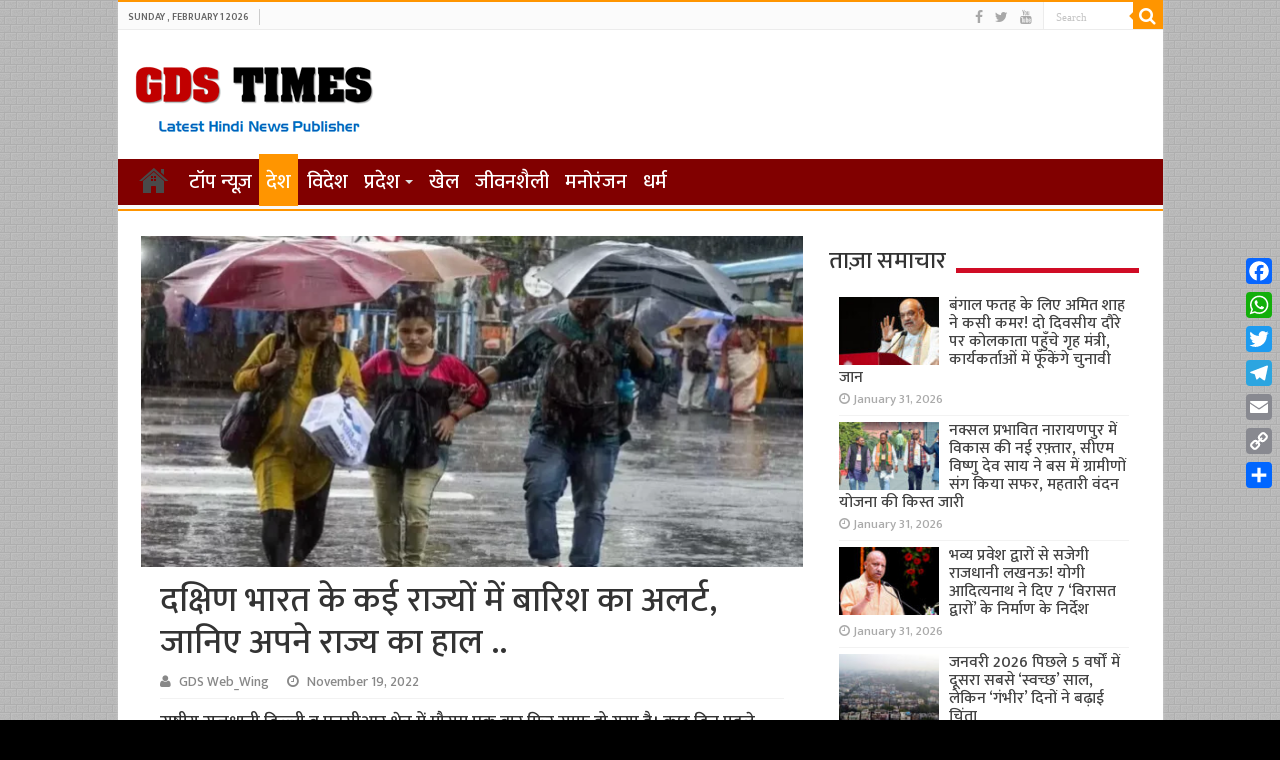

--- FILE ---
content_type: text/html; charset=UTF-8
request_url: https://gdstimes.com/News_id/29498
body_size: 12932
content:
<!DOCTYPE html>
<html lang="en-US" prefix="og: http://ogp.me/ns#">
<head>
<meta charset="UTF-8" />
<link rel="profile" href="http://gmpg.org/xfn/11" />
<link rel="pingback" href="https://gdstimes.com/xmlrpc.php" />
<title>दक्षिण भारत के कई राज्यों में बारिश का अलर्ट, जानिए अपने राज्य का हाल .. &#8211; GDS Times | Hindi News</title>
<meta property="og:title" content="दक्षिण भारत के कई राज्यों में बारिश का अलर्ट, जानिए अपने राज्य का हाल .. - GDS Times | Hindi News"/>
<meta property="og:type" content="article"/>
<meta property="og:description" content="राष्ट्रीय राजधानी दिल्ली व एनसीआर क्षेत्र में मौसम एक बार फिर साफ हो गया है। कुछ दिन पहले दिल्ली-एनस"/>
<meta property="og:url" content="https://gdstimes.com/News_id/29498"/>
<meta property="og:site_name" content="GDS Times | Hindi News"/>
<meta property="og:image" content="https://gdstimes.com/wp-content/uploads/2022/11/फ्व्ब-660x330.webp" />
<meta name='robots' content='max-image-preview:large' />
<link rel='dns-prefetch' href='//static.addtoany.com' />
<link rel='dns-prefetch' href='//fonts.googleapis.com' />
<link rel="alternate" type="application/rss+xml" title="GDS Times | Hindi News &raquo; Feed" href="https://gdstimes.com/feed" />
<script type="text/javascript">
window._wpemojiSettings = {"baseUrl":"https:\/\/s.w.org\/images\/core\/emoji\/14.0.0\/72x72\/","ext":".png","svgUrl":"https:\/\/s.w.org\/images\/core\/emoji\/14.0.0\/svg\/","svgExt":".svg","source":{"concatemoji":"https:\/\/gdstimes.com\/wp-includes\/js\/wp-emoji-release.min.js"}};
/*! This file is auto-generated */
!function(i,n){var o,s,e;function c(e){try{var t={supportTests:e,timestamp:(new Date).valueOf()};sessionStorage.setItem(o,JSON.stringify(t))}catch(e){}}function p(e,t,n){e.clearRect(0,0,e.canvas.width,e.canvas.height),e.fillText(t,0,0);var t=new Uint32Array(e.getImageData(0,0,e.canvas.width,e.canvas.height).data),r=(e.clearRect(0,0,e.canvas.width,e.canvas.height),e.fillText(n,0,0),new Uint32Array(e.getImageData(0,0,e.canvas.width,e.canvas.height).data));return t.every(function(e,t){return e===r[t]})}function u(e,t,n){switch(t){case"flag":return n(e,"\ud83c\udff3\ufe0f\u200d\u26a7\ufe0f","\ud83c\udff3\ufe0f\u200b\u26a7\ufe0f")?!1:!n(e,"\ud83c\uddfa\ud83c\uddf3","\ud83c\uddfa\u200b\ud83c\uddf3")&&!n(e,"\ud83c\udff4\udb40\udc67\udb40\udc62\udb40\udc65\udb40\udc6e\udb40\udc67\udb40\udc7f","\ud83c\udff4\u200b\udb40\udc67\u200b\udb40\udc62\u200b\udb40\udc65\u200b\udb40\udc6e\u200b\udb40\udc67\u200b\udb40\udc7f");case"emoji":return!n(e,"\ud83e\udef1\ud83c\udffb\u200d\ud83e\udef2\ud83c\udfff","\ud83e\udef1\ud83c\udffb\u200b\ud83e\udef2\ud83c\udfff")}return!1}function f(e,t,n){var r="undefined"!=typeof WorkerGlobalScope&&self instanceof WorkerGlobalScope?new OffscreenCanvas(300,150):i.createElement("canvas"),a=r.getContext("2d",{willReadFrequently:!0}),o=(a.textBaseline="top",a.font="600 32px Arial",{});return e.forEach(function(e){o[e]=t(a,e,n)}),o}function t(e){var t=i.createElement("script");t.src=e,t.defer=!0,i.head.appendChild(t)}"undefined"!=typeof Promise&&(o="wpEmojiSettingsSupports",s=["flag","emoji"],n.supports={everything:!0,everythingExceptFlag:!0},e=new Promise(function(e){i.addEventListener("DOMContentLoaded",e,{once:!0})}),new Promise(function(t){var n=function(){try{var e=JSON.parse(sessionStorage.getItem(o));if("object"==typeof e&&"number"==typeof e.timestamp&&(new Date).valueOf()<e.timestamp+604800&&"object"==typeof e.supportTests)return e.supportTests}catch(e){}return null}();if(!n){if("undefined"!=typeof Worker&&"undefined"!=typeof OffscreenCanvas&&"undefined"!=typeof URL&&URL.createObjectURL&&"undefined"!=typeof Blob)try{var e="postMessage("+f.toString()+"("+[JSON.stringify(s),u.toString(),p.toString()].join(",")+"));",r=new Blob([e],{type:"text/javascript"}),a=new Worker(URL.createObjectURL(r),{name:"wpTestEmojiSupports"});return void(a.onmessage=function(e){c(n=e.data),a.terminate(),t(n)})}catch(e){}c(n=f(s,u,p))}t(n)}).then(function(e){for(var t in e)n.supports[t]=e[t],n.supports.everything=n.supports.everything&&n.supports[t],"flag"!==t&&(n.supports.everythingExceptFlag=n.supports.everythingExceptFlag&&n.supports[t]);n.supports.everythingExceptFlag=n.supports.everythingExceptFlag&&!n.supports.flag,n.DOMReady=!1,n.readyCallback=function(){n.DOMReady=!0}}).then(function(){return e}).then(function(){var e;n.supports.everything||(n.readyCallback(),(e=n.source||{}).concatemoji?t(e.concatemoji):e.wpemoji&&e.twemoji&&(t(e.twemoji),t(e.wpemoji)))}))}((window,document),window._wpemojiSettings);
</script>
<style type="text/css">
img.wp-smiley,
img.emoji {
	display: inline !important;
	border: none !important;
	box-shadow: none !important;
	height: 1em !important;
	width: 1em !important;
	margin: 0 0.07em !important;
	vertical-align: -0.1em !important;
	background: none !important;
	padding: 0 !important;
}
</style>
	<link rel='stylesheet' id='wp-block-library-css' href='https://gdstimes.com/wp-includes/css/dist/block-library/style.min.css' type='text/css' media='all' />
<style id='classic-theme-styles-inline-css' type='text/css'>
/*! This file is auto-generated */
.wp-block-button__link{color:#fff;background-color:#32373c;border-radius:9999px;box-shadow:none;text-decoration:none;padding:calc(.667em + 2px) calc(1.333em + 2px);font-size:1.125em}.wp-block-file__button{background:#32373c;color:#fff;text-decoration:none}
</style>
<style id='global-styles-inline-css' type='text/css'>
body{--wp--preset--color--black: #000000;--wp--preset--color--cyan-bluish-gray: #abb8c3;--wp--preset--color--white: #ffffff;--wp--preset--color--pale-pink: #f78da7;--wp--preset--color--vivid-red: #cf2e2e;--wp--preset--color--luminous-vivid-orange: #ff6900;--wp--preset--color--luminous-vivid-amber: #fcb900;--wp--preset--color--light-green-cyan: #7bdcb5;--wp--preset--color--vivid-green-cyan: #00d084;--wp--preset--color--pale-cyan-blue: #8ed1fc;--wp--preset--color--vivid-cyan-blue: #0693e3;--wp--preset--color--vivid-purple: #9b51e0;--wp--preset--gradient--vivid-cyan-blue-to-vivid-purple: linear-gradient(135deg,rgba(6,147,227,1) 0%,rgb(155,81,224) 100%);--wp--preset--gradient--light-green-cyan-to-vivid-green-cyan: linear-gradient(135deg,rgb(122,220,180) 0%,rgb(0,208,130) 100%);--wp--preset--gradient--luminous-vivid-amber-to-luminous-vivid-orange: linear-gradient(135deg,rgba(252,185,0,1) 0%,rgba(255,105,0,1) 100%);--wp--preset--gradient--luminous-vivid-orange-to-vivid-red: linear-gradient(135deg,rgba(255,105,0,1) 0%,rgb(207,46,46) 100%);--wp--preset--gradient--very-light-gray-to-cyan-bluish-gray: linear-gradient(135deg,rgb(238,238,238) 0%,rgb(169,184,195) 100%);--wp--preset--gradient--cool-to-warm-spectrum: linear-gradient(135deg,rgb(74,234,220) 0%,rgb(151,120,209) 20%,rgb(207,42,186) 40%,rgb(238,44,130) 60%,rgb(251,105,98) 80%,rgb(254,248,76) 100%);--wp--preset--gradient--blush-light-purple: linear-gradient(135deg,rgb(255,206,236) 0%,rgb(152,150,240) 100%);--wp--preset--gradient--blush-bordeaux: linear-gradient(135deg,rgb(254,205,165) 0%,rgb(254,45,45) 50%,rgb(107,0,62) 100%);--wp--preset--gradient--luminous-dusk: linear-gradient(135deg,rgb(255,203,112) 0%,rgb(199,81,192) 50%,rgb(65,88,208) 100%);--wp--preset--gradient--pale-ocean: linear-gradient(135deg,rgb(255,245,203) 0%,rgb(182,227,212) 50%,rgb(51,167,181) 100%);--wp--preset--gradient--electric-grass: linear-gradient(135deg,rgb(202,248,128) 0%,rgb(113,206,126) 100%);--wp--preset--gradient--midnight: linear-gradient(135deg,rgb(2,3,129) 0%,rgb(40,116,252) 100%);--wp--preset--font-size--small: 13px;--wp--preset--font-size--medium: 20px;--wp--preset--font-size--large: 36px;--wp--preset--font-size--x-large: 42px;--wp--preset--spacing--20: 0.44rem;--wp--preset--spacing--30: 0.67rem;--wp--preset--spacing--40: 1rem;--wp--preset--spacing--50: 1.5rem;--wp--preset--spacing--60: 2.25rem;--wp--preset--spacing--70: 3.38rem;--wp--preset--spacing--80: 5.06rem;--wp--preset--shadow--natural: 6px 6px 9px rgba(0, 0, 0, 0.2);--wp--preset--shadow--deep: 12px 12px 50px rgba(0, 0, 0, 0.4);--wp--preset--shadow--sharp: 6px 6px 0px rgba(0, 0, 0, 0.2);--wp--preset--shadow--outlined: 6px 6px 0px -3px rgba(255, 255, 255, 1), 6px 6px rgba(0, 0, 0, 1);--wp--preset--shadow--crisp: 6px 6px 0px rgba(0, 0, 0, 1);}:where(.is-layout-flex){gap: 0.5em;}:where(.is-layout-grid){gap: 0.5em;}body .is-layout-flow > .alignleft{float: left;margin-inline-start: 0;margin-inline-end: 2em;}body .is-layout-flow > .alignright{float: right;margin-inline-start: 2em;margin-inline-end: 0;}body .is-layout-flow > .aligncenter{margin-left: auto !important;margin-right: auto !important;}body .is-layout-constrained > .alignleft{float: left;margin-inline-start: 0;margin-inline-end: 2em;}body .is-layout-constrained > .alignright{float: right;margin-inline-start: 2em;margin-inline-end: 0;}body .is-layout-constrained > .aligncenter{margin-left: auto !important;margin-right: auto !important;}body .is-layout-constrained > :where(:not(.alignleft):not(.alignright):not(.alignfull)){max-width: var(--wp--style--global--content-size);margin-left: auto !important;margin-right: auto !important;}body .is-layout-constrained > .alignwide{max-width: var(--wp--style--global--wide-size);}body .is-layout-flex{display: flex;}body .is-layout-flex{flex-wrap: wrap;align-items: center;}body .is-layout-flex > *{margin: 0;}body .is-layout-grid{display: grid;}body .is-layout-grid > *{margin: 0;}:where(.wp-block-columns.is-layout-flex){gap: 2em;}:where(.wp-block-columns.is-layout-grid){gap: 2em;}:where(.wp-block-post-template.is-layout-flex){gap: 1.25em;}:where(.wp-block-post-template.is-layout-grid){gap: 1.25em;}.has-black-color{color: var(--wp--preset--color--black) !important;}.has-cyan-bluish-gray-color{color: var(--wp--preset--color--cyan-bluish-gray) !important;}.has-white-color{color: var(--wp--preset--color--white) !important;}.has-pale-pink-color{color: var(--wp--preset--color--pale-pink) !important;}.has-vivid-red-color{color: var(--wp--preset--color--vivid-red) !important;}.has-luminous-vivid-orange-color{color: var(--wp--preset--color--luminous-vivid-orange) !important;}.has-luminous-vivid-amber-color{color: var(--wp--preset--color--luminous-vivid-amber) !important;}.has-light-green-cyan-color{color: var(--wp--preset--color--light-green-cyan) !important;}.has-vivid-green-cyan-color{color: var(--wp--preset--color--vivid-green-cyan) !important;}.has-pale-cyan-blue-color{color: var(--wp--preset--color--pale-cyan-blue) !important;}.has-vivid-cyan-blue-color{color: var(--wp--preset--color--vivid-cyan-blue) !important;}.has-vivid-purple-color{color: var(--wp--preset--color--vivid-purple) !important;}.has-black-background-color{background-color: var(--wp--preset--color--black) !important;}.has-cyan-bluish-gray-background-color{background-color: var(--wp--preset--color--cyan-bluish-gray) !important;}.has-white-background-color{background-color: var(--wp--preset--color--white) !important;}.has-pale-pink-background-color{background-color: var(--wp--preset--color--pale-pink) !important;}.has-vivid-red-background-color{background-color: var(--wp--preset--color--vivid-red) !important;}.has-luminous-vivid-orange-background-color{background-color: var(--wp--preset--color--luminous-vivid-orange) !important;}.has-luminous-vivid-amber-background-color{background-color: var(--wp--preset--color--luminous-vivid-amber) !important;}.has-light-green-cyan-background-color{background-color: var(--wp--preset--color--light-green-cyan) !important;}.has-vivid-green-cyan-background-color{background-color: var(--wp--preset--color--vivid-green-cyan) !important;}.has-pale-cyan-blue-background-color{background-color: var(--wp--preset--color--pale-cyan-blue) !important;}.has-vivid-cyan-blue-background-color{background-color: var(--wp--preset--color--vivid-cyan-blue) !important;}.has-vivid-purple-background-color{background-color: var(--wp--preset--color--vivid-purple) !important;}.has-black-border-color{border-color: var(--wp--preset--color--black) !important;}.has-cyan-bluish-gray-border-color{border-color: var(--wp--preset--color--cyan-bluish-gray) !important;}.has-white-border-color{border-color: var(--wp--preset--color--white) !important;}.has-pale-pink-border-color{border-color: var(--wp--preset--color--pale-pink) !important;}.has-vivid-red-border-color{border-color: var(--wp--preset--color--vivid-red) !important;}.has-luminous-vivid-orange-border-color{border-color: var(--wp--preset--color--luminous-vivid-orange) !important;}.has-luminous-vivid-amber-border-color{border-color: var(--wp--preset--color--luminous-vivid-amber) !important;}.has-light-green-cyan-border-color{border-color: var(--wp--preset--color--light-green-cyan) !important;}.has-vivid-green-cyan-border-color{border-color: var(--wp--preset--color--vivid-green-cyan) !important;}.has-pale-cyan-blue-border-color{border-color: var(--wp--preset--color--pale-cyan-blue) !important;}.has-vivid-cyan-blue-border-color{border-color: var(--wp--preset--color--vivid-cyan-blue) !important;}.has-vivid-purple-border-color{border-color: var(--wp--preset--color--vivid-purple) !important;}.has-vivid-cyan-blue-to-vivid-purple-gradient-background{background: var(--wp--preset--gradient--vivid-cyan-blue-to-vivid-purple) !important;}.has-light-green-cyan-to-vivid-green-cyan-gradient-background{background: var(--wp--preset--gradient--light-green-cyan-to-vivid-green-cyan) !important;}.has-luminous-vivid-amber-to-luminous-vivid-orange-gradient-background{background: var(--wp--preset--gradient--luminous-vivid-amber-to-luminous-vivid-orange) !important;}.has-luminous-vivid-orange-to-vivid-red-gradient-background{background: var(--wp--preset--gradient--luminous-vivid-orange-to-vivid-red) !important;}.has-very-light-gray-to-cyan-bluish-gray-gradient-background{background: var(--wp--preset--gradient--very-light-gray-to-cyan-bluish-gray) !important;}.has-cool-to-warm-spectrum-gradient-background{background: var(--wp--preset--gradient--cool-to-warm-spectrum) !important;}.has-blush-light-purple-gradient-background{background: var(--wp--preset--gradient--blush-light-purple) !important;}.has-blush-bordeaux-gradient-background{background: var(--wp--preset--gradient--blush-bordeaux) !important;}.has-luminous-dusk-gradient-background{background: var(--wp--preset--gradient--luminous-dusk) !important;}.has-pale-ocean-gradient-background{background: var(--wp--preset--gradient--pale-ocean) !important;}.has-electric-grass-gradient-background{background: var(--wp--preset--gradient--electric-grass) !important;}.has-midnight-gradient-background{background: var(--wp--preset--gradient--midnight) !important;}.has-small-font-size{font-size: var(--wp--preset--font-size--small) !important;}.has-medium-font-size{font-size: var(--wp--preset--font-size--medium) !important;}.has-large-font-size{font-size: var(--wp--preset--font-size--large) !important;}.has-x-large-font-size{font-size: var(--wp--preset--font-size--x-large) !important;}
.wp-block-navigation a:where(:not(.wp-element-button)){color: inherit;}
:where(.wp-block-post-template.is-layout-flex){gap: 1.25em;}:where(.wp-block-post-template.is-layout-grid){gap: 1.25em;}
:where(.wp-block-columns.is-layout-flex){gap: 2em;}:where(.wp-block-columns.is-layout-grid){gap: 2em;}
.wp-block-pullquote{font-size: 1.5em;line-height: 1.6;}
</style>
<link rel='stylesheet' id='tie-style-css' href='https://gdstimes.com/wp-content/themes/sahifa/style.css' type='text/css' media='all' />
<link rel='stylesheet' id='tie-ilightbox-skin-css' href='https://gdstimes.com/wp-content/themes/sahifa/css/ilightbox/dark-skin/skin.css' type='text/css' media='all' />
<link rel='stylesheet' id='Droid+Sans-css' href='https://fonts.googleapis.com/css?family=Droid+Sans%3Aregular%2C700' type='text/css' media='all' />
<link rel='stylesheet' id='addtoany-css' href='https://gdstimes.com/wp-content/plugins/add-to-any/addtoany.min.css' type='text/css' media='all' />
<style id='addtoany-inline-css' type='text/css'>
@media screen and (max-width:980px){
.a2a_floating_style.a2a_vertical_style{display:none;}
}
</style>
<script id="addtoany-core-js-before" type="text/javascript">
window.a2a_config=window.a2a_config||{};a2a_config.callbacks=[];a2a_config.overlays=[];a2a_config.templates={};
</script>
<script type='text/javascript' async src='https://static.addtoany.com/menu/page.js' id='addtoany-core-js'></script>
<script type='text/javascript' src='https://gdstimes.com/wp-includes/js/jquery/jquery.min.js' id='jquery-core-js'></script>
<script type='text/javascript' src='https://gdstimes.com/wp-includes/js/jquery/jquery-migrate.min.js' id='jquery-migrate-js'></script>
<script type='text/javascript' async src='https://gdstimes.com/wp-content/plugins/add-to-any/addtoany.min.js' id='addtoany-jquery-js'></script>
<link rel="https://api.w.org/" href="https://gdstimes.com/wp-json/" /><link rel="alternate" type="application/json" href="https://gdstimes.com/wp-json/wp/v2/posts/29498" /><link rel="EditURI" type="application/rsd+xml" title="RSD" href="https://gdstimes.com/xmlrpc.php?rsd" />
<meta name="generator" content="WordPress 6.3.6" />
<link rel="canonical" href="https://gdstimes.com/News_id/29498" />
<link rel='shortlink' href='https://gdstimes.com/?p=29498' />
<link rel="alternate" type="application/json+oembed" href="https://gdstimes.com/wp-json/oembed/1.0/embed?url=https%3A%2F%2Fgdstimes.com%2FNews_id%2F29498" />
<link rel="alternate" type="text/xml+oembed" href="https://gdstimes.com/wp-json/oembed/1.0/embed?url=https%3A%2F%2Fgdstimes.com%2FNews_id%2F29498&#038;format=xml" />
<link rel="preconnect" href="https://fonts.googleapis.com">
<link rel="preconnect" href="https://fonts.gstatic.com" crossorigin>
<link href="//fonts.googleapis.com/css?family=Baloo&subset=devanagari" rel="stylesheet">
<link href="//fonts.googleapis.com/css?family=Jaldi&subset=devanagari" rel="stylesheet">
<link href="//fonts.googleapis.com/css?family=Mukta:600&subset=devanagari" rel="stylesheet">
<link href="//fonts.googleapis.com/css?family=Mukta:500&subset=devanagari" rel="stylesheet">
<link href="https://fonts.googleapis.com/css?family=Maven+Pro:500" rel="stylesheet">


<!-- Google tag (gtag.js) -->
<script async src="https://www.googletagmanager.com/gtag/js?id=G-468WGF4KXN"></script>
<script>
  window.dataLayer = window.dataLayer || [];
  function gtag(){dataLayer.push(arguments);}
  gtag('js', new Date());

  gtag('config', 'G-468WGF4KXN');
</script><link rel="shortcut icon" href="https://gdstimes.com/wp-content/themes/sahifa/favicon.ico" title="Favicon" />	
<!--[if IE]>
<script type="text/javascript">jQuery(document).ready(function (){ jQuery(".menu-item").has("ul").children("a").attr("aria-haspopup", "true");});</script>
<![endif]-->	
<!--[if lt IE 9]>
<script src="https://gdstimes.com/wp-content/themes/sahifa/js/html5.js"></script>
<script src="https://gdstimes.com/wp-content/themes/sahifa/js/selectivizr-min.js"></script>
<![endif]-->
<!--[if IE 9]>
<link rel="stylesheet" type="text/css" media="all" href="https://gdstimes.com/wp-content/themes/sahifa/css/ie9.css" />
<![endif]-->
<!--[if IE 8]>
<link rel="stylesheet" type="text/css" media="all" href="https://gdstimes.com/wp-content/themes/sahifa/css/ie8.css" />
<![endif]-->
<!--[if IE 7]>
<link rel="stylesheet" type="text/css" media="all" href="https://gdstimes.com/wp-content/themes/sahifa/css/ie7.css" />
<![endif]-->


<meta name="viewport" content="width=device-width, initial-scale=1.0" />

<!-- Google tag (gtag.js) -->
<script async src="https://www.googletagmanager.com/gtag/js?id=G-468WGF4KXN"></script>
<script>
  window.dataLayer = window.dataLayer || [];
  function gtag(){dataLayer.push(arguments);}
  gtag('js', new Date());

  gtag('config', 'G-468WGF4KXN');
</script>

<style type="text/css" media="screen"> 

#main-nav, #main-nav ul li a{
	font-size : 20px;
}

body.single .entry, body.page .entry{
	font-size : 18px;
}

#main-nav,
.cat-box-content,
#sidebar .widget-container,
.post-listing,
#commentform {
	border-bottom-color: #ff9500;
}
	
.search-block .search-button,
#topcontrol,
#main-nav ul li.current-menu-item a,
#main-nav ul li.current-menu-item a:hover,
#main-nav ul li.current_page_parent a,
#main-nav ul li.current_page_parent a:hover,
#main-nav ul li.current-menu-parent a,
#main-nav ul li.current-menu-parent a:hover,
#main-nav ul li.current-page-ancestor a,
#main-nav ul li.current-page-ancestor a:hover,
.pagination span.current,
.share-post span.share-text,
.flex-control-paging li a.flex-active,
.ei-slider-thumbs li.ei-slider-element,
.review-percentage .review-item span span,
.review-final-score,
.button,
a.button,
a.more-link,
#main-content input[type="submit"],
.form-submit #submit,
#login-form .login-button,
.widget-feedburner .feedburner-subscribe,
input[type="submit"],
#buddypress button,
#buddypress a.button,
#buddypress input[type=submit],
#buddypress input[type=reset],
#buddypress ul.button-nav li a,
#buddypress div.generic-button a,
#buddypress .comment-reply-link,
#buddypress div.item-list-tabs ul li a span,
#buddypress div.item-list-tabs ul li.selected a,
#buddypress div.item-list-tabs ul li.current a,
#buddypress #members-directory-form div.item-list-tabs ul li.selected span,
#members-list-options a.selected,
#groups-list-options a.selected,
body.dark-skin #buddypress div.item-list-tabs ul li a span,
body.dark-skin #buddypress div.item-list-tabs ul li.selected a,
body.dark-skin #buddypress div.item-list-tabs ul li.current a,
body.dark-skin #members-list-options a.selected,
body.dark-skin #groups-list-options a.selected,
.search-block-large .search-button,
#featured-posts .flex-next:hover,
#featured-posts .flex-prev:hover,
a.tie-cart span.shooping-count,
.woocommerce span.onsale,
.woocommerce-page span.onsale ,
.woocommerce .widget_price_filter .ui-slider .ui-slider-handle,
.woocommerce-page .widget_price_filter .ui-slider .ui-slider-handle,
#check-also-close,
a.post-slideshow-next,
a.post-slideshow-prev,
.widget_price_filter .ui-slider .ui-slider-handle,
.quantity .minus:hover,
.quantity .plus:hover,
.mejs-container .mejs-controls .mejs-time-rail .mejs-time-current,
#reading-position-indicator  {
	background-color:#ff9500;
}

::-webkit-scrollbar-thumb{
	background-color:#ff9500 !important;
}
	
#theme-footer,
#theme-header,
.top-nav ul li.current-menu-item:before,
#main-nav .menu-sub-content ,
#main-nav ul ul,
#check-also-box { 
	border-top-color: #ff9500;
}
	
.search-block:after {
	border-right-color:#ff9500;
}

body.rtl .search-block:after {
	border-left-color:#ff9500;
}

#main-nav ul > li.menu-item-has-children:hover > a:after,
#main-nav ul > li.mega-menu:hover > a:after {
	border-color:transparent transparent #ff9500;
}
	
.widget.timeline-posts li a:hover,
.widget.timeline-posts li a:hover span.tie-date {
	color: #ff9500;
}

.widget.timeline-posts li a:hover span.tie-date:before {
	background: #ff9500;
	border-color: #ff9500;
}

#order_review,
#order_review_heading {
	border-color: #ff9500;
}

	
body {
	background-color: #000000 !important;
	background-image : url(https://gdstimes.com/wp-content/themes/sahifa/images/patterns/body-bg35.png);
	background-position: top center;
}

#main-nav ul li a:hover, #main-nav ul li:hover > a, #main-nav ul :hover > a , #main-nav  ul ul li:hover > a, #main-nav  ul ul :hover > a {
	color: #e0d100;
}
		
#main-nav ul li a, #main-nav ul ul a, #main-nav ul.sub-menu a, #main-nav ul li.current_page_parent ul a, #main-nav ul li.current-menu-item ul a, #main-nav ul li.current-menu-parent ul a, #main-nav ul li.current-page-ancestor ul a {
	color: #ffffff;
}
		
#main-nav ul li.current-menu-item a, #main-nav ul li.current_page_parent a {
	color: #f2a100;
}
		
#theme-footer {
	background-color:#006c9e !important; 
				}

#main-nav {
	background: #810000;	
	box-shadow: inset -1px -5px 0px -1px #fafafa;	
}

#main-nav ul ul, #main-nav ul li.mega-menu .mega-menu-block { background-color:#810000 !important;}

#main-nav ul li {
	border-color: #810000;
}

#main-nav ul ul li, #main-nav ul ul li:first-child {
	border-top-color: #810000;
}

#main-nav ul li .mega-menu-block ul.sub-menu {
	border-bottom-color: #810000;
}

#main-nav ul li a {
	border-left-color: #810000;
}

#main-nav ul ul li, #main-nav ul ul li:first-child {
	border-bottom-color: #810000;
}

.breaking-news span.breaking-news-title {background: #810000;}

</style> 

<link rel="icon" href="https://gdstimes.com/wp-content/uploads/2016/04/icon-256x256-1-55x55.png" sizes="32x32" />
<link rel="icon" href="https://gdstimes.com/wp-content/uploads/2016/04/icon-256x256-1.png" sizes="192x192" />
<link rel="apple-touch-icon" href="https://gdstimes.com/wp-content/uploads/2016/04/icon-256x256-1.png" />
<meta name="msapplication-TileImage" content="https://gdstimes.com/wp-content/uploads/2016/04/icon-256x256-1.png" />
		<style type="text/css" id="wp-custom-css">
			.footer-bottom {
    font-size: 12px;
}

.post-title {padding-top:15px}
		</style>
		</head>
<body id="top" class="post-template-default single single-post postid-29498 single-format-standard">

<div class="wrapper-outer">

	<div class="background-cover"></div>

	<aside id="slide-out">
	
			<div class="search-mobile">
			<form method="get" id="searchform-mobile" action="https://gdstimes.com/">
				<button class="search-button" type="submit" value="Search"><i class="fa fa-search"></i></button>	
				<input type="text" id="s-mobile" name="s" title="Search" value="Search" onfocus="if (this.value == 'Search') {this.value = '';}" onblur="if (this.value == '') {this.value = 'Search';}"  />
			</form>
		</div><!-- .search-mobile /-->
		
			<div class="social-icons">
		<a class="ttip-none" title="Facebook" href="#" target="_blank"><i class="fa fa-facebook"></i></a><a class="ttip-none" title="Twitter" href="#" target="_blank"><i class="fa fa-twitter"></i></a><a class="ttip-none" title="Youtube" href="#" target="_blank"><i class="fa fa-youtube"></i></a>		
			</div>

		
		<div id="mobile-menu" ></div>
	</aside><!-- #slide-out /-->

		<div id="wrapper" class="boxed-all">
		<div class="inner-wrapper">

		<header id="theme-header" class="theme-header">
						<div id="top-nav" class="top-nav">
				<div class="container">

							<span class="today-date">Sunday , February 1 2026</span>					
				
						<div class="search-block">
						<form method="get" id="searchform-header" action="https://gdstimes.com/">
							<button class="search-button" type="submit" value="Search"><i class="fa fa-search"></i></button>	
							<input class="search-live" type="text" id="s-header" name="s" title="Search" value="Search" onfocus="if (this.value == 'Search') {this.value = '';}" onblur="if (this.value == '') {this.value = 'Search';}"  />
						</form>
					</div><!-- .search-block /-->
			<div class="social-icons">
		<a class="ttip-none" title="Facebook" href="#" target="_blank"><i class="fa fa-facebook"></i></a><a class="ttip-none" title="Twitter" href="#" target="_blank"><i class="fa fa-twitter"></i></a><a class="ttip-none" title="Youtube" href="#" target="_blank"><i class="fa fa-youtube"></i></a>		
			</div>

		
	
				</div><!-- .container /-->
			</div><!-- .top-menu /-->
			
		<div class="header-content">
		
					<a id="slide-out-open" class="slide-out-open" href="#"><span></span></a>
				
			<div class="logo" style=" margin-top:10px; margin-bottom:5px;">
			<h2>								<a title="GDS Times | Hindi News" href="https://gdstimes.com/">
					<img src="https://gdstimes.com/wp-content/uploads/2023/01/Screenshot-2023-01-06-203722.png" alt="GDS Times | Hindi News"  /><strong>GDS Times | Hindi News Latest News &amp; information Portal</strong>
				</a>
			</h2>			</div><!-- .logo /-->
						<div class="clear"></div>
			
		</div>	
													<nav id="main-nav" class="fixed-enabled">
				<div class="container">
				
				
					<div class="main-menu"><ul id="menu-main-menu" class="menu"><li id="menu-item-18703" class="menu-item menu-item-type-post_type menu-item-object-page menu-item-home menu-item-18703"><a href="https://gdstimes.com/">होम</a></li>
<li id="menu-item-18674" class="menu-item menu-item-type-taxonomy menu-item-object-category menu-item-18674"><a href="https://gdstimes.com/News_id/category/top-news">टॉप न्यूज़</a></li>
<li id="menu-item-18675" class="menu-item menu-item-type-taxonomy menu-item-object-category current-post-ancestor current-menu-parent current-post-parent menu-item-18675"><a href="https://gdstimes.com/News_id/category/national-news">देश</a></li>
<li id="menu-item-18683" class="menu-item menu-item-type-taxonomy menu-item-object-category menu-item-18683"><a href="https://gdstimes.com/News_id/category/international-news">विदेश</a></li>
<li id="menu-item-18677" class="menu-item menu-item-type-taxonomy menu-item-object-category menu-item-has-children menu-item-18677"><a href="https://gdstimes.com/News_id/category/state-news">प्रदेश</a>
<ul class="sub-menu menu-sub-content">
	<li id="menu-item-18679" class="menu-item menu-item-type-taxonomy menu-item-object-category menu-item-18679"><a href="https://gdstimes.com/News_id/category/state-news/up-news">उत्तर प्रदेश</a></li>
	<li id="menu-item-18680" class="menu-item menu-item-type-taxonomy menu-item-object-category menu-item-18680"><a href="https://gdstimes.com/News_id/category/state-news/uk-news">उत्तराखंड</a></li>
	<li id="menu-item-18681" class="menu-item menu-item-type-taxonomy menu-item-object-category menu-item-18681"><a href="https://gdstimes.com/News_id/category/state-news/delhi-ncr">दिल्ली एनसीआर</a></li>
	<li id="menu-item-18678" class="menu-item menu-item-type-taxonomy menu-item-object-category menu-item-18678"><a href="https://gdstimes.com/News_id/category/state-news/other-state">अन्य प्रदेश</a></li>
</ul>
</li>
<li id="menu-item-18672" class="menu-item menu-item-type-taxonomy menu-item-object-category menu-item-18672"><a href="https://gdstimes.com/News_id/category/sports">खेल</a></li>
<li id="menu-item-18673" class="menu-item menu-item-type-taxonomy menu-item-object-category menu-item-18673"><a href="https://gdstimes.com/News_id/category/lifestyle">जीवनशैली</a></li>
<li id="menu-item-18682" class="menu-item menu-item-type-taxonomy menu-item-object-category menu-item-18682"><a href="https://gdstimes.com/News_id/category/entertainment">मनोरंजन</a></li>
<li id="menu-item-18676" class="menu-item menu-item-type-taxonomy menu-item-object-category menu-item-18676"><a href="https://gdstimes.com/News_id/category/devotional">धर्म</a></li>
</ul></div>					
									</div>
			</nav><!-- .main-nav /-->
			
					</header><!-- #header /-->
	
		
	
	
	<div id="main-content" class="container">
			
		
	
	
		
	<div class="content">
	
				
		
					
				
						
		<article class="post-listing post-29498 post type-post status-publish format-standard has-post-thumbnail hentry category-national-news" id="the-post">
						
			<div class="single-post-thumb">
			<img width="660" height="330" src="https://gdstimes.com/wp-content/uploads/2022/11/फ्व्ब-660x330.webp" class="attachment-slider size-slider wp-post-image" alt="" decoding="async" fetchpriority="high" />		
		</div>
			
		
		

			<div class="post-inner">
			
							<h1 class="name post-title entry-title" itemprop="itemReviewed" itemscope itemtype="http://schema.org/Thing"><span itemprop="name">दक्षिण भारत के कई राज्यों में बारिश का अलर्ट, जानिए अपने राज्य का हाल ..</span></h1>

						
<p class="post-meta">
		
	<span class="post-meta-author"><i class="fa fa-user"></i><a href="https://gdstimes.com/News_id/author/pmcpublish" title="">GDS Web_Wing </a></span>
	
		
	<span class="tie-date"><i class="fa fa-clock-o"></i>November 19, 2022</span>	
	
</p>
<div class="clear"></div>
			
				<div class="entry">
					
					
					
<p>राष्ट्रीय राजधानी दिल्ली व एनसीआर क्षेत्र में मौसम एक बार फिर साफ हो गया है। कुछ दिन पहले दिल्ली-एनसीआर के आसमान में बादल छा गए थे। वहीं, अब दिन में धूप निकलने से मौसम साफ बना हुआ है। दक्षिण भारत के कई राज्यों में भारतीय मौसम विज्ञान विभाग (<strong>IMD</strong>) ने बारिश का अलर्ट जारी किया है। वहीं, हिमाचल और उत्तराखंड समेत ऊंचे पहाड़ी वाले क्षेत्रों में बर्फबारी का दौर शुरू हो गया है।</p>



<figure class="wp-block-gallery has-nested-images columns-default is-cropped wp-block-gallery-1 is-layout-flex wp-block-gallery-is-layout-flex">
<figure class="wp-block-image size-large"><img decoding="async" width="770" height="431" data-id="29499" src="https://gdstimes.com/wp-content/uploads/2022/11/फ्द्गव्ब.jpg" alt="" class="wp-image-29499" srcset="https://gdstimes.com/wp-content/uploads/2022/11/फ्द्गव्ब.jpg 770w, https://gdstimes.com/wp-content/uploads/2022/11/फ्द्गव्ब-300x168.jpg 300w, https://gdstimes.com/wp-content/uploads/2022/11/फ्द्गव्ब-768x430.jpg 768w" sizes="(max-width: 770px) 100vw, 770px" /></figure>
</figure>



<h2 class="wp-block-heading">दिल्ली में शनिवार को तापमान में और गिरावट के आसार</h2>



<p>दिल्ली की वायु गुणवत्ता शनिवार की सुबह &#8216;बेहद खराब&#8217; श्रेणी के निचले स्तर पर बनी रही। सिस्टम ऑफ एयर क्वालिटी एंड वेदर फोरकास्टिंग एंड रिसर्च (SAFAR) के अनुसार औसत वायु गुणवत्ता सूचकांक (AQI) 303 दर्ज किया गया। शुक्रवार शाम AQI 295 पर रिकॉर्ड किया गया था। दिल्ली में शनिवार को तापमान में और गिरावट आने की उम्मीद है। शहर में न्यूनतम तापमान 9-10 डिग्री सेल्सियस के बीच रहने की संभावना है। दिल्ली में कई जगहों पर सुबह हल्की कोहरा देखा गया। भारतीय मौसम विज्ञान विभाग (IMD) ने कहा कि अधिकतम तापमान 26 डिग्री सेल्सियस के आसपास रहेगा।</p>



<h2 class="wp-block-heading">पहाड़ों में बर्फबारी और शीतलहर भी</h2>



<p>मौसम बदलने से पहाड़ के ऊंचाई वाले इलाकों में शीतलहर चल रही है। उत्तराखंड के केदारनाथ समेत ऊंची चोटियों पर बर्फबारी होने से तापमान में गिरावट आई है। मौसम में आए बदलाव से लोग पहाड़ से लेकर मैदान तक शीतलहर की चपेट में है।</p>



<h2 class="wp-block-heading">बारिश का अलर्ट</h2>



<p>दक्षिण भारत के मौसम की बात करें तो तमिलनाडु समेत कई राज्यों में बारिश का अलर्ट है। कुछ दिनों के ब्रेक के बाद चेन्नई और इसके आसपास के क्षेत्रों में बारिश की संभावना है। रविवार से फिर से शुरू होने वाली हल्की बारिश के तेज होने की संभावना है। यह लगभग पूरे सप्ताह तक बनी रह सकती है। मौसम विभाग के पूर्वानुमान में कहा गया है कि 21 और 22 नवंबर को चेन्नई, चेंगलपेट, कांचीपुरम और तिरुवल्लुर में अलग-अलग स्थानों पर भारी बारिश होने हो सकती है। अन्य उत्तरी जिलों में भी भारी बारिश का अलर्ट जारी किया गया है।</p>



<h2 class="wp-block-heading">मौसम में इस वजह से हो रहा बदलाव</h2>



<p>भारी बारिश होने की संभावना इसिलए है क्योंकि दक्षिण-पूर्व बंगाल की खाड़ी पर एक कम दबाव पश्चिम-पश्चिम की ओर बढ़ेगा और अगले 48 घंटों में बंगाल की खाड़ी के मध्य भाग में एक अवसाद में बदल जाएगा। इसे उत्तर-पश्चिम की ओर बढ़ने और बंगाल को पार करने की उम्मीद है। अगले तीन दिनों उत्तर तमिलनाडु और दक्षिण आंध्र के बीच तट पर यह एक्टिव रहेगा।</p>



<p>मौसम विभाग के एक अधिकारी ने बताया कि तमिलनाडु के कई जगहों पर शाम से ही दिन में बादल छाए हुए हैं। अगले कुछ दिनों में व शनिवार को भी कई जगहों पर बारिश होनी की संभावना है।</p>



<h2 class="wp-block-heading">चेन्नई में दर्ज की गई बारिश में वृद्धि</h2>



<p>बता दें कि 1 अक्टूबर से चेन्नई शहर में सामान्य 534.7 मिमी की तुलना में 652.0 मिमी बारिश हुई है। यह इस सीजन के लिए 22 प्रतिशत की वृद्धि हुई है। शुक्रवार को शहर में 8.6 मिमी बारिश हुई है।</p>
<div class="addtoany_share_save_container addtoany_content addtoany_content_bottom"><div class="a2a_kit a2a_kit_size_26 addtoany_list" data-a2a-url="https://gdstimes.com/News_id/29498" data-a2a-title="दक्षिण भारत के कई राज्यों में बारिश का अलर्ट, जानिए अपने राज्य का हाल .."><a class="a2a_button_facebook" href="https://www.addtoany.com/add_to/facebook?linkurl=https%3A%2F%2Fgdstimes.com%2FNews_id%2F29498&amp;linkname=%E0%A4%A6%E0%A4%95%E0%A5%8D%E0%A4%B7%E0%A4%BF%E0%A4%A3%20%E0%A4%AD%E0%A4%BE%E0%A4%B0%E0%A4%A4%20%E0%A4%95%E0%A5%87%20%E0%A4%95%E0%A4%88%20%E0%A4%B0%E0%A4%BE%E0%A4%9C%E0%A5%8D%E0%A4%AF%E0%A5%8B%E0%A4%82%20%E0%A4%AE%E0%A5%87%E0%A4%82%20%E0%A4%AC%E0%A4%BE%E0%A4%B0%E0%A4%BF%E0%A4%B6%20%E0%A4%95%E0%A4%BE%20%E0%A4%85%E0%A4%B2%E0%A4%B0%E0%A5%8D%E0%A4%9F%2C%20%E0%A4%9C%E0%A4%BE%E0%A4%A8%E0%A4%BF%E0%A4%8F%20%E0%A4%85%E0%A4%AA%E0%A4%A8%E0%A5%87%20%E0%A4%B0%E0%A4%BE%E0%A4%9C%E0%A5%8D%E0%A4%AF%20%E0%A4%95%E0%A4%BE%20%E0%A4%B9%E0%A4%BE%E0%A4%B2%20.." title="Facebook" rel="nofollow noopener" target="_blank"></a><a class="a2a_button_whatsapp" href="https://www.addtoany.com/add_to/whatsapp?linkurl=https%3A%2F%2Fgdstimes.com%2FNews_id%2F29498&amp;linkname=%E0%A4%A6%E0%A4%95%E0%A5%8D%E0%A4%B7%E0%A4%BF%E0%A4%A3%20%E0%A4%AD%E0%A4%BE%E0%A4%B0%E0%A4%A4%20%E0%A4%95%E0%A5%87%20%E0%A4%95%E0%A4%88%20%E0%A4%B0%E0%A4%BE%E0%A4%9C%E0%A5%8D%E0%A4%AF%E0%A5%8B%E0%A4%82%20%E0%A4%AE%E0%A5%87%E0%A4%82%20%E0%A4%AC%E0%A4%BE%E0%A4%B0%E0%A4%BF%E0%A4%B6%20%E0%A4%95%E0%A4%BE%20%E0%A4%85%E0%A4%B2%E0%A4%B0%E0%A5%8D%E0%A4%9F%2C%20%E0%A4%9C%E0%A4%BE%E0%A4%A8%E0%A4%BF%E0%A4%8F%20%E0%A4%85%E0%A4%AA%E0%A4%A8%E0%A5%87%20%E0%A4%B0%E0%A4%BE%E0%A4%9C%E0%A5%8D%E0%A4%AF%20%E0%A4%95%E0%A4%BE%20%E0%A4%B9%E0%A4%BE%E0%A4%B2%20.." title="WhatsApp" rel="nofollow noopener" target="_blank"></a><a class="a2a_button_twitter" href="https://www.addtoany.com/add_to/twitter?linkurl=https%3A%2F%2Fgdstimes.com%2FNews_id%2F29498&amp;linkname=%E0%A4%A6%E0%A4%95%E0%A5%8D%E0%A4%B7%E0%A4%BF%E0%A4%A3%20%E0%A4%AD%E0%A4%BE%E0%A4%B0%E0%A4%A4%20%E0%A4%95%E0%A5%87%20%E0%A4%95%E0%A4%88%20%E0%A4%B0%E0%A4%BE%E0%A4%9C%E0%A5%8D%E0%A4%AF%E0%A5%8B%E0%A4%82%20%E0%A4%AE%E0%A5%87%E0%A4%82%20%E0%A4%AC%E0%A4%BE%E0%A4%B0%E0%A4%BF%E0%A4%B6%20%E0%A4%95%E0%A4%BE%20%E0%A4%85%E0%A4%B2%E0%A4%B0%E0%A5%8D%E0%A4%9F%2C%20%E0%A4%9C%E0%A4%BE%E0%A4%A8%E0%A4%BF%E0%A4%8F%20%E0%A4%85%E0%A4%AA%E0%A4%A8%E0%A5%87%20%E0%A4%B0%E0%A4%BE%E0%A4%9C%E0%A5%8D%E0%A4%AF%20%E0%A4%95%E0%A4%BE%20%E0%A4%B9%E0%A4%BE%E0%A4%B2%20.." title="Twitter" rel="nofollow noopener" target="_blank"></a><a class="a2a_button_telegram" href="https://www.addtoany.com/add_to/telegram?linkurl=https%3A%2F%2Fgdstimes.com%2FNews_id%2F29498&amp;linkname=%E0%A4%A6%E0%A4%95%E0%A5%8D%E0%A4%B7%E0%A4%BF%E0%A4%A3%20%E0%A4%AD%E0%A4%BE%E0%A4%B0%E0%A4%A4%20%E0%A4%95%E0%A5%87%20%E0%A4%95%E0%A4%88%20%E0%A4%B0%E0%A4%BE%E0%A4%9C%E0%A5%8D%E0%A4%AF%E0%A5%8B%E0%A4%82%20%E0%A4%AE%E0%A5%87%E0%A4%82%20%E0%A4%AC%E0%A4%BE%E0%A4%B0%E0%A4%BF%E0%A4%B6%20%E0%A4%95%E0%A4%BE%20%E0%A4%85%E0%A4%B2%E0%A4%B0%E0%A5%8D%E0%A4%9F%2C%20%E0%A4%9C%E0%A4%BE%E0%A4%A8%E0%A4%BF%E0%A4%8F%20%E0%A4%85%E0%A4%AA%E0%A4%A8%E0%A5%87%20%E0%A4%B0%E0%A4%BE%E0%A4%9C%E0%A5%8D%E0%A4%AF%20%E0%A4%95%E0%A4%BE%20%E0%A4%B9%E0%A4%BE%E0%A4%B2%20.." title="Telegram" rel="nofollow noopener" target="_blank"></a><a class="a2a_button_email" href="https://www.addtoany.com/add_to/email?linkurl=https%3A%2F%2Fgdstimes.com%2FNews_id%2F29498&amp;linkname=%E0%A4%A6%E0%A4%95%E0%A5%8D%E0%A4%B7%E0%A4%BF%E0%A4%A3%20%E0%A4%AD%E0%A4%BE%E0%A4%B0%E0%A4%A4%20%E0%A4%95%E0%A5%87%20%E0%A4%95%E0%A4%88%20%E0%A4%B0%E0%A4%BE%E0%A4%9C%E0%A5%8D%E0%A4%AF%E0%A5%8B%E0%A4%82%20%E0%A4%AE%E0%A5%87%E0%A4%82%20%E0%A4%AC%E0%A4%BE%E0%A4%B0%E0%A4%BF%E0%A4%B6%20%E0%A4%95%E0%A4%BE%20%E0%A4%85%E0%A4%B2%E0%A4%B0%E0%A5%8D%E0%A4%9F%2C%20%E0%A4%9C%E0%A4%BE%E0%A4%A8%E0%A4%BF%E0%A4%8F%20%E0%A4%85%E0%A4%AA%E0%A4%A8%E0%A5%87%20%E0%A4%B0%E0%A4%BE%E0%A4%9C%E0%A5%8D%E0%A4%AF%20%E0%A4%95%E0%A4%BE%20%E0%A4%B9%E0%A4%BE%E0%A4%B2%20.." title="Email" rel="nofollow noopener" target="_blank"></a><a class="a2a_button_copy_link" href="https://www.addtoany.com/add_to/copy_link?linkurl=https%3A%2F%2Fgdstimes.com%2FNews_id%2F29498&amp;linkname=%E0%A4%A6%E0%A4%95%E0%A5%8D%E0%A4%B7%E0%A4%BF%E0%A4%A3%20%E0%A4%AD%E0%A4%BE%E0%A4%B0%E0%A4%A4%20%E0%A4%95%E0%A5%87%20%E0%A4%95%E0%A4%88%20%E0%A4%B0%E0%A4%BE%E0%A4%9C%E0%A5%8D%E0%A4%AF%E0%A5%8B%E0%A4%82%20%E0%A4%AE%E0%A5%87%E0%A4%82%20%E0%A4%AC%E0%A4%BE%E0%A4%B0%E0%A4%BF%E0%A4%B6%20%E0%A4%95%E0%A4%BE%20%E0%A4%85%E0%A4%B2%E0%A4%B0%E0%A5%8D%E0%A4%9F%2C%20%E0%A4%9C%E0%A4%BE%E0%A4%A8%E0%A4%BF%E0%A4%8F%20%E0%A4%85%E0%A4%AA%E0%A4%A8%E0%A5%87%20%E0%A4%B0%E0%A4%BE%E0%A4%9C%E0%A5%8D%E0%A4%AF%20%E0%A4%95%E0%A4%BE%20%E0%A4%B9%E0%A4%BE%E0%A4%B2%20.." title="Copy Link" rel="nofollow noopener" target="_blank"></a><a class="a2a_dd addtoany_share_save addtoany_share" href="https://www.addtoany.com/share"></a></div></div>										
									</div><!-- .entry /-->
								<span style="display:none" class="updated">2022-11-19</span>
								<div style="display:none" class="vcard author" itemprop="author" itemscope itemtype="http://schema.org/Person"><strong class="fn" itemprop="name"><a href="https://gdstimes.com/News_id/author/pmcpublish" title="Posts by GDS Web_Wing" rel="author">GDS Web_Wing</a></strong></div>
								
								<div class="clear"></div>
			</div><!-- .post-inner -->
		</article><!-- .post-listing -->
		
		
				
				
		
			
			<section id="related_posts">
		<div class="block-head">
			<h3>सम्बंधित समाचार</h3><div class="stripe-line"></div>
		</div>
		<div class="post-listing">
						<div class="related-item">
							
				<div class="post-thumbnail">
					<a href="https://gdstimes.com/News_id/77619">
						<img width="310" height="165" src="https://gdstimes.com/wp-content/uploads/2026/01/amit-1-310x165.jpg" class="attachment-tie-medium size-tie-medium wp-post-image" alt="" decoding="async" />						<span class="fa overlay-icon"></span>
					</a>
				</div><!-- post-thumbnail /-->
							
				<h3><a href="https://gdstimes.com/News_id/77619" rel="bookmark">बंगाल फतह के लिए अमित शाह ने कसी कमर! दो दिवसीय दौरे पर कोलकाता पहुँचे गृह मंत्री, कार्यकर्ताओं में फूँकेंगे चुनावी जान</a></h3>
				<p class="post-meta"><span class="tie-date"><i class="fa fa-clock-o"></i>January 31, 2026</span></p>
			</div>
						<div class="related-item">
							
				<div class="post-thumbnail">
					<a href="https://gdstimes.com/News_id/77616">
						<img width="310" height="165" src="https://gdstimes.com/wp-content/uploads/2026/01/naksal-310x165.jpg" class="attachment-tie-medium size-tie-medium wp-post-image" alt="" decoding="async" loading="lazy" />						<span class="fa overlay-icon"></span>
					</a>
				</div><!-- post-thumbnail /-->
							
				<h3><a href="https://gdstimes.com/News_id/77616" rel="bookmark">नक्सल प्रभावित नारायणपुर में विकास की नई रफ़्तार, सीएम विष्णु देव साय ने बस में ग्रामीणों संग किया सफर, महतारी वंदन योजना की किस्त जारी</a></h3>
				<p class="post-meta"><span class="tie-date"><i class="fa fa-clock-o"></i>January 31, 2026</span></p>
			</div>
						<div class="related-item">
							
				<div class="post-thumbnail">
					<a href="https://gdstimes.com/News_id/77613">
						<img width="310" height="165" src="https://gdstimes.com/wp-content/uploads/2026/01/bhavya-310x165.jpg" class="attachment-tie-medium size-tie-medium wp-post-image" alt="" decoding="async" loading="lazy" />						<span class="fa overlay-icon"></span>
					</a>
				</div><!-- post-thumbnail /-->
							
				<h3><a href="https://gdstimes.com/News_id/77613" rel="bookmark">भव्य प्रवेश द्वारों से सजेगी राजधानी लखनऊ! योगी आदित्यनाथ ने दिए 7 &#8216;विरासत द्वारों&#8217; के निर्माण के निर्देश</a></h3>
				<p class="post-meta"><span class="tie-date"><i class="fa fa-clock-o"></i>January 31, 2026</span></p>
			</div>
						<div class="clear"></div>
		</div>
	</section>
			
					
		
				
	</div><!-- .content -->
<aside id="sidebar">
	<div class="theiaStickySidebar">
<div id="posts-list-widget-2" class="widget posts-list"><div class="widget-top"><h4>ताज़ा समाचार 		</h4><div class="stripe-line"></div></div>
						<div class="widget-container">				<ul>
							<li >
						
				<div class="post-thumbnail">
					<a href="https://gdstimes.com/News_id/77619" rel="bookmark"><img width="110" height="75" src="https://gdstimes.com/wp-content/uploads/2026/01/amit-1-110x75.jpg" class="attachment-tie-small size-tie-small wp-post-image" alt="" decoding="async" loading="lazy" /><span class="fa overlay-icon"></span></a>
				</div><!-- post-thumbnail /-->
						<h3><a href="https://gdstimes.com/News_id/77619">बंगाल फतह के लिए अमित शाह ने कसी कमर! दो दिवसीय दौरे पर कोलकाता पहुँचे गृह मंत्री, कार्यकर्ताओं में फूँकेंगे चुनावी जान</a></h3>
			 <span class="tie-date"><i class="fa fa-clock-o"></i>January 31, 2026</span>		</li>
				<li >
						
				<div class="post-thumbnail">
					<a href="https://gdstimes.com/News_id/77616" rel="bookmark"><img width="110" height="75" src="https://gdstimes.com/wp-content/uploads/2026/01/naksal-110x75.jpg" class="attachment-tie-small size-tie-small wp-post-image" alt="" decoding="async" loading="lazy" /><span class="fa overlay-icon"></span></a>
				</div><!-- post-thumbnail /-->
						<h3><a href="https://gdstimes.com/News_id/77616">नक्सल प्रभावित नारायणपुर में विकास की नई रफ़्तार, सीएम विष्णु देव साय ने बस में ग्रामीणों संग किया सफर, महतारी वंदन योजना की किस्त जारी</a></h3>
			 <span class="tie-date"><i class="fa fa-clock-o"></i>January 31, 2026</span>		</li>
				<li >
						
				<div class="post-thumbnail">
					<a href="https://gdstimes.com/News_id/77613" rel="bookmark"><img width="110" height="75" src="https://gdstimes.com/wp-content/uploads/2026/01/bhavya-110x75.jpg" class="attachment-tie-small size-tie-small wp-post-image" alt="" decoding="async" loading="lazy" /><span class="fa overlay-icon"></span></a>
				</div><!-- post-thumbnail /-->
						<h3><a href="https://gdstimes.com/News_id/77613">भव्य प्रवेश द्वारों से सजेगी राजधानी लखनऊ! योगी आदित्यनाथ ने दिए 7 &#8216;विरासत द्वारों&#8217; के निर्माण के निर्देश</a></h3>
			 <span class="tie-date"><i class="fa fa-clock-o"></i>January 31, 2026</span>		</li>
				<li >
						
				<div class="post-thumbnail">
					<a href="https://gdstimes.com/News_id/77610" rel="bookmark"><img width="110" height="75" src="https://gdstimes.com/wp-content/uploads/2026/01/rfsfsds-110x75.jpg" class="attachment-tie-small size-tie-small wp-post-image" alt="" decoding="async" loading="lazy" /><span class="fa overlay-icon"></span></a>
				</div><!-- post-thumbnail /-->
						<h3><a href="https://gdstimes.com/News_id/77610">जनवरी 2026 पिछले 5 वर्षों में दूसरा सबसे &#8216;स्वच्छ&#8217; साल, लेकिन &#8216;गंभीर&#8217; दिनों ने बढ़ाई चिंता</a></h3>
			 <span class="tie-date"><i class="fa fa-clock-o"></i>January 31, 2026</span>		</li>
				<li >
						
				<div class="post-thumbnail">
					<a href="https://gdstimes.com/News_id/77607" rel="bookmark"><img width="110" height="75" src="https://gdstimes.com/wp-content/uploads/2026/01/bhartiya-copy-110x75.jpg" class="attachment-tie-small size-tie-small wp-post-image" alt="" decoding="async" loading="lazy" /><span class="fa overlay-icon"></span></a>
				</div><!-- post-thumbnail /-->
						<h3><a href="https://gdstimes.com/News_id/77607">भारतीय रेल की सुरक्षा में &#8216;कवच&#8217; का सुरक्षा घेरा, 472 किलोमीटर के तीन नए खंडों पर स्वदेशी प्रणाली तैनात</a></h3>
			 <span class="tie-date"><i class="fa fa-clock-o"></i>January 31, 2026</span>		</li>
			
				</ul>
		<div class="clear"></div>
	</div></div><!-- .widget /--><div id="posts-list-widget-3" class="widget posts-list"><div class="widget-top"><h4>उत्तराखंड 		</h4><div class="stripe-line"></div></div>
						<div class="widget-container">				<ul>
							<li >
						
				<div class="post-thumbnail">
					<a href="https://gdstimes.com/News_id/77619" rel="bookmark"><img width="110" height="75" src="https://gdstimes.com/wp-content/uploads/2026/01/amit-1-110x75.jpg" class="attachment-tie-small size-tie-small wp-post-image" alt="" decoding="async" loading="lazy" /><span class="fa overlay-icon"></span></a>
				</div><!-- post-thumbnail /-->
						<h3><a href="https://gdstimes.com/News_id/77619">बंगाल फतह के लिए अमित शाह ने कसी कमर! दो दिवसीय दौरे पर कोलकाता पहुँचे गृह मंत्री, कार्यकर्ताओं में फूँकेंगे चुनावी जान</a></h3>
			 <span class="tie-date"><i class="fa fa-clock-o"></i>January 31, 2026</span>		</li>
				<li >
						
				<div class="post-thumbnail">
					<a href="https://gdstimes.com/News_id/77616" rel="bookmark"><img width="110" height="75" src="https://gdstimes.com/wp-content/uploads/2026/01/naksal-110x75.jpg" class="attachment-tie-small size-tie-small wp-post-image" alt="" decoding="async" loading="lazy" /><span class="fa overlay-icon"></span></a>
				</div><!-- post-thumbnail /-->
						<h3><a href="https://gdstimes.com/News_id/77616">नक्सल प्रभावित नारायणपुर में विकास की नई रफ़्तार, सीएम विष्णु देव साय ने बस में ग्रामीणों संग किया सफर, महतारी वंदन योजना की किस्त जारी</a></h3>
			 <span class="tie-date"><i class="fa fa-clock-o"></i>January 31, 2026</span>		</li>
				<li >
						
				<div class="post-thumbnail">
					<a href="https://gdstimes.com/News_id/77613" rel="bookmark"><img width="110" height="75" src="https://gdstimes.com/wp-content/uploads/2026/01/bhavya-110x75.jpg" class="attachment-tie-small size-tie-small wp-post-image" alt="" decoding="async" loading="lazy" /><span class="fa overlay-icon"></span></a>
				</div><!-- post-thumbnail /-->
						<h3><a href="https://gdstimes.com/News_id/77613">भव्य प्रवेश द्वारों से सजेगी राजधानी लखनऊ! योगी आदित्यनाथ ने दिए 7 &#8216;विरासत द्वारों&#8217; के निर्माण के निर्देश</a></h3>
			 <span class="tie-date"><i class="fa fa-clock-o"></i>January 31, 2026</span>		</li>
				<li >
						
				<div class="post-thumbnail">
					<a href="https://gdstimes.com/News_id/77610" rel="bookmark"><img width="110" height="75" src="https://gdstimes.com/wp-content/uploads/2026/01/rfsfsds-110x75.jpg" class="attachment-tie-small size-tie-small wp-post-image" alt="" decoding="async" loading="lazy" /><span class="fa overlay-icon"></span></a>
				</div><!-- post-thumbnail /-->
						<h3><a href="https://gdstimes.com/News_id/77610">जनवरी 2026 पिछले 5 वर्षों में दूसरा सबसे &#8216;स्वच्छ&#8217; साल, लेकिन &#8216;गंभीर&#8217; दिनों ने बढ़ाई चिंता</a></h3>
			 <span class="tie-date"><i class="fa fa-clock-o"></i>January 31, 2026</span>		</li>
				<li >
						
				<div class="post-thumbnail">
					<a href="https://gdstimes.com/News_id/77607" rel="bookmark"><img width="110" height="75" src="https://gdstimes.com/wp-content/uploads/2026/01/bhartiya-copy-110x75.jpg" class="attachment-tie-small size-tie-small wp-post-image" alt="" decoding="async" loading="lazy" /><span class="fa overlay-icon"></span></a>
				</div><!-- post-thumbnail /-->
						<h3><a href="https://gdstimes.com/News_id/77607">भारतीय रेल की सुरक्षा में &#8216;कवच&#8217; का सुरक्षा घेरा, 472 किलोमीटर के तीन नए खंडों पर स्वदेशी प्रणाली तैनात</a></h3>
			 <span class="tie-date"><i class="fa fa-clock-o"></i>January 31, 2026</span>		</li>
			
				</ul>
		<div class="clear"></div>
	</div></div><!-- .widget /-->	</div><!-- .theiaStickySidebar /-->
</aside><!-- #sidebar /-->	<div class="clear"></div>
</div><!-- .container /-->

<footer id="theme-footer">
	<div id="footer-widget-area" class="footer-3c">

			<div id="footer-first" class="footer-widgets-box">
			<div id="nav_menu-2" class="footer-widget widget_nav_menu"><div class="footer-widget-top"><h4>Quick Links</h4></div>
						<div class="footer-widget-container"><div class="menu-quick-links-container"><ul id="menu-quick-links" class="menu"><li id="menu-item-18723" class="menu-item menu-item-type-post_type menu-item-object-page menu-item-home menu-item-18723"><a href="https://gdstimes.com/">Home</a></li>
<li id="menu-item-18730" class="menu-item menu-item-type-post_type menu-item-object-page menu-item-18730"><a href="https://gdstimes.com/about-us">About us</a></li>
<li id="menu-item-18732" class="menu-item menu-item-type-post_type menu-item-object-page menu-item-18732"><a href="https://gdstimes.com/privacy-policy">Privacy Policy</a></li>
<li id="menu-item-18731" class="menu-item menu-item-type-post_type menu-item-object-page menu-item-18731"><a href="https://gdstimes.com/contact-us">Contact us</a></li>
<li id="menu-item-18733" class="menu-item menu-item-type-taxonomy menu-item-object-category menu-item-18733"><a href="https://gdstimes.com/News_id/category/top-news">टॉप न्यूज़</a></li>
<li id="menu-item-18734" class="menu-item menu-item-type-taxonomy menu-item-object-category menu-item-18734"><a href="https://gdstimes.com/News_id/category/devotional">धर्म</a></li>
<li id="menu-item-18735" class="menu-item menu-item-type-taxonomy menu-item-object-category menu-item-18735"><a href="https://gdstimes.com/News_id/category/entertainment">मनोरंजन</a></li>
</ul></div></div></div><!-- .widget /-->		</div>
	
			<div id="footer-second" class="footer-widgets-box">
			<div id="text-html-widget-3" class="footer-widget text-html"><div class="footer-widget-top"><h4>Join us on Facebook</h4></div>
						<div class="footer-widget-container"><div >
				</div><div class="clear"></div></div></div><!-- .widget /-->		</div><!-- #second .widget-area -->
	

			<div id="footer-third" class="footer-widgets-box">
			<div id="text-html-widget-2" class="footer-widget text-html"><div class="footer-widget-top"><h4>Follow us on Twitter</h4></div>
						<div class="footer-widget-container"><div >
				</div><div class="clear"></div></div></div><!-- .widget /-->		</div><!-- #third .widget-area -->
	
		
	</div><!-- #footer-widget-area -->
	<div class="clear"></div>
</footer><!-- .Footer /-->
				
<div class="clear"></div>
<div class="footer-bottom">
	<div class="container">
		<div class="alignright">
			Website Developed by - <a href="http://www.prabhatmediacreations.com/contact-for-website-designing-projects-newsportals/" target="_blank"><span style="color: #ff6600;">Prabhat Media Creations</span></a>
		</div>
				<p class="wprm">wordpress theme powered by <a href="http://jazzsurf.com" title="jazzsurf">jazzsurf.com</a></p>		
				<div class="social-icons">
		<a class="ttip-none" title="Facebook" href="#" target="_blank"><i class="fa fa-facebook"></i></a><a class="ttip-none" title="Twitter" href="#" target="_blank"><i class="fa fa-twitter"></i></a><a class="ttip-none" title="Youtube" href="#" target="_blank"><i class="fa fa-youtube"></i></a>		
			</div>

		
		<div class="alignleft">
			© Copyrights 2026, All Rights Reserved to GDSTimes.Com		</div>
		<div class="clear"></div>
	</div><!-- .Container -->
</div><!-- .Footer bottom -->

</div><!-- .inner-Wrapper -->
</div><!-- #Wrapper -->
</div><!-- .Wrapper-outer -->
	<div id="topcontrol" class="fa fa-angle-up" title="Scroll To Top"></div>
<div id="fb-root"></div>
<div class="a2a_kit a2a_kit_size_26 a2a_floating_style a2a_vertical_style" style="right:0px;top:250px;background-color:transparent"><a class="a2a_button_facebook" href="https://www.addtoany.com/add_to/facebook?linkurl=https%3A%2F%2Fgdstimes.com%2FNews_id%2F29498&amp;linkname=%E0%A4%A6%E0%A4%95%E0%A5%8D%E0%A4%B7%E0%A4%BF%E0%A4%A3%20%E0%A4%AD%E0%A4%BE%E0%A4%B0%E0%A4%A4%20%E0%A4%95%E0%A5%87%20%E0%A4%95%E0%A4%88%20%E0%A4%B0%E0%A4%BE%E0%A4%9C%E0%A5%8D%E0%A4%AF%E0%A5%8B%E0%A4%82%20%E0%A4%AE%E0%A5%87%E0%A4%82%20%E0%A4%AC%E0%A4%BE%E0%A4%B0%E0%A4%BF%E0%A4%B6%20%E0%A4%95%E0%A4%BE%20%E0%A4%85%E0%A4%B2%E0%A4%B0%E0%A5%8D%E0%A4%9F%2C%20%E0%A4%9C%E0%A4%BE%E0%A4%A8%E0%A4%BF%E0%A4%8F%20%E0%A4%85%E0%A4%AA%E0%A4%A8%E0%A5%87%20%E0%A4%B0%E0%A4%BE%E0%A4%9C%E0%A5%8D%E0%A4%AF%20%E0%A4%95%E0%A4%BE%20%E0%A4%B9%E0%A4%BE%E0%A4%B2%20.." title="Facebook" rel="nofollow noopener" target="_blank"></a><a class="a2a_button_whatsapp" href="https://www.addtoany.com/add_to/whatsapp?linkurl=https%3A%2F%2Fgdstimes.com%2FNews_id%2F29498&amp;linkname=%E0%A4%A6%E0%A4%95%E0%A5%8D%E0%A4%B7%E0%A4%BF%E0%A4%A3%20%E0%A4%AD%E0%A4%BE%E0%A4%B0%E0%A4%A4%20%E0%A4%95%E0%A5%87%20%E0%A4%95%E0%A4%88%20%E0%A4%B0%E0%A4%BE%E0%A4%9C%E0%A5%8D%E0%A4%AF%E0%A5%8B%E0%A4%82%20%E0%A4%AE%E0%A5%87%E0%A4%82%20%E0%A4%AC%E0%A4%BE%E0%A4%B0%E0%A4%BF%E0%A4%B6%20%E0%A4%95%E0%A4%BE%20%E0%A4%85%E0%A4%B2%E0%A4%B0%E0%A5%8D%E0%A4%9F%2C%20%E0%A4%9C%E0%A4%BE%E0%A4%A8%E0%A4%BF%E0%A4%8F%20%E0%A4%85%E0%A4%AA%E0%A4%A8%E0%A5%87%20%E0%A4%B0%E0%A4%BE%E0%A4%9C%E0%A5%8D%E0%A4%AF%20%E0%A4%95%E0%A4%BE%20%E0%A4%B9%E0%A4%BE%E0%A4%B2%20.." title="WhatsApp" rel="nofollow noopener" target="_blank"></a><a class="a2a_button_twitter" href="https://www.addtoany.com/add_to/twitter?linkurl=https%3A%2F%2Fgdstimes.com%2FNews_id%2F29498&amp;linkname=%E0%A4%A6%E0%A4%95%E0%A5%8D%E0%A4%B7%E0%A4%BF%E0%A4%A3%20%E0%A4%AD%E0%A4%BE%E0%A4%B0%E0%A4%A4%20%E0%A4%95%E0%A5%87%20%E0%A4%95%E0%A4%88%20%E0%A4%B0%E0%A4%BE%E0%A4%9C%E0%A5%8D%E0%A4%AF%E0%A5%8B%E0%A4%82%20%E0%A4%AE%E0%A5%87%E0%A4%82%20%E0%A4%AC%E0%A4%BE%E0%A4%B0%E0%A4%BF%E0%A4%B6%20%E0%A4%95%E0%A4%BE%20%E0%A4%85%E0%A4%B2%E0%A4%B0%E0%A5%8D%E0%A4%9F%2C%20%E0%A4%9C%E0%A4%BE%E0%A4%A8%E0%A4%BF%E0%A4%8F%20%E0%A4%85%E0%A4%AA%E0%A4%A8%E0%A5%87%20%E0%A4%B0%E0%A4%BE%E0%A4%9C%E0%A5%8D%E0%A4%AF%20%E0%A4%95%E0%A4%BE%20%E0%A4%B9%E0%A4%BE%E0%A4%B2%20.." title="Twitter" rel="nofollow noopener" target="_blank"></a><a class="a2a_button_telegram" href="https://www.addtoany.com/add_to/telegram?linkurl=https%3A%2F%2Fgdstimes.com%2FNews_id%2F29498&amp;linkname=%E0%A4%A6%E0%A4%95%E0%A5%8D%E0%A4%B7%E0%A4%BF%E0%A4%A3%20%E0%A4%AD%E0%A4%BE%E0%A4%B0%E0%A4%A4%20%E0%A4%95%E0%A5%87%20%E0%A4%95%E0%A4%88%20%E0%A4%B0%E0%A4%BE%E0%A4%9C%E0%A5%8D%E0%A4%AF%E0%A5%8B%E0%A4%82%20%E0%A4%AE%E0%A5%87%E0%A4%82%20%E0%A4%AC%E0%A4%BE%E0%A4%B0%E0%A4%BF%E0%A4%B6%20%E0%A4%95%E0%A4%BE%20%E0%A4%85%E0%A4%B2%E0%A4%B0%E0%A5%8D%E0%A4%9F%2C%20%E0%A4%9C%E0%A4%BE%E0%A4%A8%E0%A4%BF%E0%A4%8F%20%E0%A4%85%E0%A4%AA%E0%A4%A8%E0%A5%87%20%E0%A4%B0%E0%A4%BE%E0%A4%9C%E0%A5%8D%E0%A4%AF%20%E0%A4%95%E0%A4%BE%20%E0%A4%B9%E0%A4%BE%E0%A4%B2%20.." title="Telegram" rel="nofollow noopener" target="_blank"></a><a class="a2a_button_email" href="https://www.addtoany.com/add_to/email?linkurl=https%3A%2F%2Fgdstimes.com%2FNews_id%2F29498&amp;linkname=%E0%A4%A6%E0%A4%95%E0%A5%8D%E0%A4%B7%E0%A4%BF%E0%A4%A3%20%E0%A4%AD%E0%A4%BE%E0%A4%B0%E0%A4%A4%20%E0%A4%95%E0%A5%87%20%E0%A4%95%E0%A4%88%20%E0%A4%B0%E0%A4%BE%E0%A4%9C%E0%A5%8D%E0%A4%AF%E0%A5%8B%E0%A4%82%20%E0%A4%AE%E0%A5%87%E0%A4%82%20%E0%A4%AC%E0%A4%BE%E0%A4%B0%E0%A4%BF%E0%A4%B6%20%E0%A4%95%E0%A4%BE%20%E0%A4%85%E0%A4%B2%E0%A4%B0%E0%A5%8D%E0%A4%9F%2C%20%E0%A4%9C%E0%A4%BE%E0%A4%A8%E0%A4%BF%E0%A4%8F%20%E0%A4%85%E0%A4%AA%E0%A4%A8%E0%A5%87%20%E0%A4%B0%E0%A4%BE%E0%A4%9C%E0%A5%8D%E0%A4%AF%20%E0%A4%95%E0%A4%BE%20%E0%A4%B9%E0%A4%BE%E0%A4%B2%20.." title="Email" rel="nofollow noopener" target="_blank"></a><a class="a2a_button_copy_link" href="https://www.addtoany.com/add_to/copy_link?linkurl=https%3A%2F%2Fgdstimes.com%2FNews_id%2F29498&amp;linkname=%E0%A4%A6%E0%A4%95%E0%A5%8D%E0%A4%B7%E0%A4%BF%E0%A4%A3%20%E0%A4%AD%E0%A4%BE%E0%A4%B0%E0%A4%A4%20%E0%A4%95%E0%A5%87%20%E0%A4%95%E0%A4%88%20%E0%A4%B0%E0%A4%BE%E0%A4%9C%E0%A5%8D%E0%A4%AF%E0%A5%8B%E0%A4%82%20%E0%A4%AE%E0%A5%87%E0%A4%82%20%E0%A4%AC%E0%A4%BE%E0%A4%B0%E0%A4%BF%E0%A4%B6%20%E0%A4%95%E0%A4%BE%20%E0%A4%85%E0%A4%B2%E0%A4%B0%E0%A5%8D%E0%A4%9F%2C%20%E0%A4%9C%E0%A4%BE%E0%A4%A8%E0%A4%BF%E0%A4%8F%20%E0%A4%85%E0%A4%AA%E0%A4%A8%E0%A5%87%20%E0%A4%B0%E0%A4%BE%E0%A4%9C%E0%A5%8D%E0%A4%AF%20%E0%A4%95%E0%A4%BE%20%E0%A4%B9%E0%A4%BE%E0%A4%B2%20.." title="Copy Link" rel="nofollow noopener" target="_blank"></a><a class="a2a_dd addtoany_share_save addtoany_share" href="https://www.addtoany.com/share"></a></div><!-- Google tag (gtag.js) -->
<script async src="https://www.googletagmanager.com/gtag/js?id=G-468WGF4KXN"></script>
<script>
  window.dataLayer = window.dataLayer || [];
  function gtag(){dataLayer.push(arguments);}
  gtag('js', new Date());

  gtag('config', 'G-468WGF4KXN');
</script><style id='core-block-supports-inline-css' type='text/css'>
.wp-block-gallery.wp-block-gallery-1{--wp--style--unstable-gallery-gap:var( --wp--style--gallery-gap-default, var( --gallery-block--gutter-size, var( --wp--style--block-gap, 0.5em ) ) );gap:var( --wp--style--gallery-gap-default, var( --gallery-block--gutter-size, var( --wp--style--block-gap, 0.5em ) ) );}
</style>
<script type='text/javascript' id='tie-scripts-js-extra'>
/* <![CDATA[ */
var tie = {"mobile_menu_active":"true","mobile_menu_top":"","lightbox_all":"","lightbox_gallery":"","woocommerce_lightbox":"","lightbox_skin":"dark","lightbox_thumb":"vertical","lightbox_arrows":"","sticky_sidebar":"1","is_singular":"1","SmothScroll":"","reading_indicator":"","lang_no_results":"No Results","lang_results_found":"Results Found"};
/* ]]> */
</script>
<script type='text/javascript' src='https://gdstimes.com/wp-content/themes/sahifa/js/tie-scripts.js' id='tie-scripts-js'></script>
<script type='text/javascript' src='https://gdstimes.com/wp-content/themes/sahifa/js/ilightbox.packed.js' id='tie-ilightbox-js'></script>
<p class="TK">Powered by <a href="http://themekiller.com/" title="themekiller" rel="follow"> themekiller.com </a><a href="http://anime4online.com/" title="anime4online" rel="follow"> anime4online.com </a> <a href="http://animextoon.com/" title="animextoon" rel="follow"> animextoon.com </a> <a href="http://apk4phone.com/" title="apk4phone" rel="follow"> apk4phone.com </a><a href="http://tengag.com/" title="tengag.com" rel="follow"> tengag.com </a><a href="http://moviekillers.com/" title="moviekillers" rel="follow"> moviekillers.com </a></p>
</body>
</html>
<!--
Performance optimized by W3 Total Cache. Learn more: https://www.boldgrid.com/w3-total-cache/

Object Caching 0/0 objects using disk
Page Caching using disk 

Served from: gdstimes.com @ 2026-02-01 06:18:59 by W3 Total Cache
-->